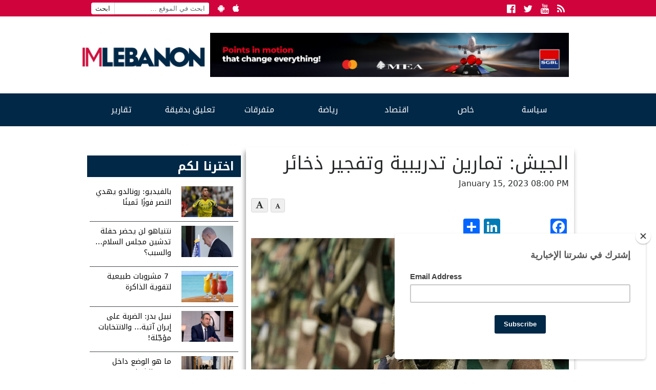

--- FILE ---
content_type: text/html; charset=UTF-8
request_url: https://www.imlebanon.org/2023/01/15/lebanese-army-488/
body_size: 11998
content:
<!doctype html>
<html lang="en-US">
  <head>
  <meta charset="utf-8">
  <meta http-equiv="x-ua-compatible" content="ie=edge">
  <meta name="viewport" content="width=device-width, initial-scale=1">
  <title>IMLebanon | الجيش: تمارين تدريبية وتفجير ذخائر</title>
	<style>img:is([sizes="auto" i], [sizes^="auto," i]) { contain-intrinsic-size: 3000px 1500px }</style>
	<meta property="og:url" content="https://www.imlebanon.org/2023/01/15/lebanese-army-488/"/>
<meta property="og:title" content="الجيش: تمارين تدريبية وتفجير ذخائر"/>
<meta property="og:site_name" content="IMLebanon"/>
<meta property="og:description" content="أعلنت قيادة الجيش – مديرية التوجيه، في بيان أنه “ستقوم وحدة من الجيش إعتباراً من تاريخ 16/1/2023 ولغاية 27/1/2023، بإجراء تمارين تدريبية في حقل رماية ثكنة داني "/>
<meta property="og:type" content="article"/>
<meta property="og:image" content="https://imcdn.org/uploads/2022/05/lebanese-army.jpg"/>
<meta property="og:image:secure_url" content="https://imcdn.org/uploads/2022/05/lebanese-army.jpg" />
<meta property="og:image:width" content="630" />
<meta property="og:image:height" content="375" />
<meta property="og:locale" content="ar_AR"/>

<!-- The SEO Framework by Sybre Waaijer -->
<meta name="description" content="أعلنت قيادة الجيش &ndash; مديرية التوجيه، في بيان أنه &ldquo;ستقوم وحدة من الجيش إعتباراً من تاريخ 16/1/2023 ولغاية 27/1/2023، بإجراء تمارين تدريبية في حقل رماية ثكنة داني&#8230;" />
<meta property="article:published_time" content="2023-01-15" />
<meta property="article:modified_time" content="2023-01-15" />
<meta name="twitter:card" content="summary_large_image" />
<meta name="twitter:title" content="IMLebanon | الجيش: تمارين تدريبية وتفجير ذخائر" />
<meta name="twitter:description" content="أعلنت قيادة الجيش &ndash; مديرية التوجيه، في بيان أنه &ldquo;ستقوم وحدة من الجيش إعتباراً من تاريخ 16/1/2023 ولغاية 27/1/2023، بإجراء تمارين تدريبية في حقل رماية ثكنة داني حرب- غوسطا،" />
<meta name="twitter:image" content="https://imcdn.org/uploads/2022/05/lebanese-army.jpg" />
<meta name="twitter:image:width" content="1000" />
<meta name="twitter:image:height" content="600" />
<link rel="canonical" href="https://www.imlebanon.org/2023/01/15/lebanese-army-488/" />
<script type="application/ld+json">{"@context":"https://schema.org","@type":"BreadcrumbList","itemListElement":[{"@type":"ListItem","position":1,"item":{"@id":"https://www.imlebanon.org/","name":"IMLebanon"}},{"@type":"ListItem","position":2,"item":{"@id":"https://www.imlebanon.org/category/securityandjudiciary/","name":"\u0623\u0645\u0646 \u0648\u0642\u0636\u0627\u0621"}},{"@type":"ListItem","position":3,"item":{"@id":"https://www.imlebanon.org/2023/01/15/lebanese-army-488/","name":"\u0627\u0644\u062c\u064a\u0634: \u062a\u0645\u0627\u0631\u064a\u0646 \u062a\u062f\u0631\u064a\u0628\u064a\u0629 \u0648\u062a\u0641\u062c\u064a\u0631 \u0630\u062e\u0627\u0626\u0631"}}]}</script>
<!-- / The SEO Framework by Sybre Waaijer | 2.32ms meta | 0.26ms boot -->

<link rel='dns-prefetch' href='//static.addtoany.com' />
<link rel='dns-prefetch' href='//fonts.googleapis.com' />
<link rel='dns-prefetch' href='//imcdn.org' />
<link rel='dns-prefetch' href='//www.imcdn.org' />
<link rel='dns-prefetch' href='//img.youtube.com' />
<link rel="alternate" type="application/rss+xml" title="IMLebanon &raquo; Feed" href="https://www.imlebanon.org/feed/" />
<link rel="alternate" type="application/rss+xml" title="IMLebanon &raquo; Comments Feed" href="https://www.imlebanon.org/comments/feed/" />
		
	<link rel='stylesheet' id='wp-block-library-css' href='https://www.imlebanon.org/wp-includes/css/dist/block-library/style.min.css?ver=6.8.2' type='text/css' media='all' />
<style id='classic-theme-styles-inline-css' type='text/css'>
/*! This file is auto-generated */
.wp-block-button__link{color:#fff;background-color:#32373c;border-radius:9999px;box-shadow:none;text-decoration:none;padding:calc(.667em + 2px) calc(1.333em + 2px);font-size:1.125em}.wp-block-file__button{background:#32373c;color:#fff;text-decoration:none}
</style>
<link rel='stylesheet' id='elasticpress-related-posts-block-css' href='https://www.imlebanon.org/wp-content/plugins/elasticpress/dist/css/related-posts-block-styles.min.css?ver=3.6.5' type='text/css' media='all' />
<style id='global-styles-inline-css' type='text/css'>
:root{--wp--preset--aspect-ratio--square: 1;--wp--preset--aspect-ratio--4-3: 4/3;--wp--preset--aspect-ratio--3-4: 3/4;--wp--preset--aspect-ratio--3-2: 3/2;--wp--preset--aspect-ratio--2-3: 2/3;--wp--preset--aspect-ratio--16-9: 16/9;--wp--preset--aspect-ratio--9-16: 9/16;--wp--preset--color--black: #000000;--wp--preset--color--cyan-bluish-gray: #abb8c3;--wp--preset--color--white: #ffffff;--wp--preset--color--pale-pink: #f78da7;--wp--preset--color--vivid-red: #cf2e2e;--wp--preset--color--luminous-vivid-orange: #ff6900;--wp--preset--color--luminous-vivid-amber: #fcb900;--wp--preset--color--light-green-cyan: #7bdcb5;--wp--preset--color--vivid-green-cyan: #00d084;--wp--preset--color--pale-cyan-blue: #8ed1fc;--wp--preset--color--vivid-cyan-blue: #0693e3;--wp--preset--color--vivid-purple: #9b51e0;--wp--preset--gradient--vivid-cyan-blue-to-vivid-purple: linear-gradient(135deg,rgba(6,147,227,1) 0%,rgb(155,81,224) 100%);--wp--preset--gradient--light-green-cyan-to-vivid-green-cyan: linear-gradient(135deg,rgb(122,220,180) 0%,rgb(0,208,130) 100%);--wp--preset--gradient--luminous-vivid-amber-to-luminous-vivid-orange: linear-gradient(135deg,rgba(252,185,0,1) 0%,rgba(255,105,0,1) 100%);--wp--preset--gradient--luminous-vivid-orange-to-vivid-red: linear-gradient(135deg,rgba(255,105,0,1) 0%,rgb(207,46,46) 100%);--wp--preset--gradient--very-light-gray-to-cyan-bluish-gray: linear-gradient(135deg,rgb(238,238,238) 0%,rgb(169,184,195) 100%);--wp--preset--gradient--cool-to-warm-spectrum: linear-gradient(135deg,rgb(74,234,220) 0%,rgb(151,120,209) 20%,rgb(207,42,186) 40%,rgb(238,44,130) 60%,rgb(251,105,98) 80%,rgb(254,248,76) 100%);--wp--preset--gradient--blush-light-purple: linear-gradient(135deg,rgb(255,206,236) 0%,rgb(152,150,240) 100%);--wp--preset--gradient--blush-bordeaux: linear-gradient(135deg,rgb(254,205,165) 0%,rgb(254,45,45) 50%,rgb(107,0,62) 100%);--wp--preset--gradient--luminous-dusk: linear-gradient(135deg,rgb(255,203,112) 0%,rgb(199,81,192) 50%,rgb(65,88,208) 100%);--wp--preset--gradient--pale-ocean: linear-gradient(135deg,rgb(255,245,203) 0%,rgb(182,227,212) 50%,rgb(51,167,181) 100%);--wp--preset--gradient--electric-grass: linear-gradient(135deg,rgb(202,248,128) 0%,rgb(113,206,126) 100%);--wp--preset--gradient--midnight: linear-gradient(135deg,rgb(2,3,129) 0%,rgb(40,116,252) 100%);--wp--preset--font-size--small: 13px;--wp--preset--font-size--medium: 20px;--wp--preset--font-size--large: 36px;--wp--preset--font-size--x-large: 42px;--wp--preset--spacing--20: 0.44rem;--wp--preset--spacing--30: 0.67rem;--wp--preset--spacing--40: 1rem;--wp--preset--spacing--50: 1.5rem;--wp--preset--spacing--60: 2.25rem;--wp--preset--spacing--70: 3.38rem;--wp--preset--spacing--80: 5.06rem;--wp--preset--shadow--natural: 6px 6px 9px rgba(0, 0, 0, 0.2);--wp--preset--shadow--deep: 12px 12px 50px rgba(0, 0, 0, 0.4);--wp--preset--shadow--sharp: 6px 6px 0px rgba(0, 0, 0, 0.2);--wp--preset--shadow--outlined: 6px 6px 0px -3px rgba(255, 255, 255, 1), 6px 6px rgba(0, 0, 0, 1);--wp--preset--shadow--crisp: 6px 6px 0px rgba(0, 0, 0, 1);}:where(.is-layout-flex){gap: 0.5em;}:where(.is-layout-grid){gap: 0.5em;}body .is-layout-flex{display: flex;}.is-layout-flex{flex-wrap: wrap;align-items: center;}.is-layout-flex > :is(*, div){margin: 0;}body .is-layout-grid{display: grid;}.is-layout-grid > :is(*, div){margin: 0;}:where(.wp-block-columns.is-layout-flex){gap: 2em;}:where(.wp-block-columns.is-layout-grid){gap: 2em;}:where(.wp-block-post-template.is-layout-flex){gap: 1.25em;}:where(.wp-block-post-template.is-layout-grid){gap: 1.25em;}.has-black-color{color: var(--wp--preset--color--black) !important;}.has-cyan-bluish-gray-color{color: var(--wp--preset--color--cyan-bluish-gray) !important;}.has-white-color{color: var(--wp--preset--color--white) !important;}.has-pale-pink-color{color: var(--wp--preset--color--pale-pink) !important;}.has-vivid-red-color{color: var(--wp--preset--color--vivid-red) !important;}.has-luminous-vivid-orange-color{color: var(--wp--preset--color--luminous-vivid-orange) !important;}.has-luminous-vivid-amber-color{color: var(--wp--preset--color--luminous-vivid-amber) !important;}.has-light-green-cyan-color{color: var(--wp--preset--color--light-green-cyan) !important;}.has-vivid-green-cyan-color{color: var(--wp--preset--color--vivid-green-cyan) !important;}.has-pale-cyan-blue-color{color: var(--wp--preset--color--pale-cyan-blue) !important;}.has-vivid-cyan-blue-color{color: var(--wp--preset--color--vivid-cyan-blue) !important;}.has-vivid-purple-color{color: var(--wp--preset--color--vivid-purple) !important;}.has-black-background-color{background-color: var(--wp--preset--color--black) !important;}.has-cyan-bluish-gray-background-color{background-color: var(--wp--preset--color--cyan-bluish-gray) !important;}.has-white-background-color{background-color: var(--wp--preset--color--white) !important;}.has-pale-pink-background-color{background-color: var(--wp--preset--color--pale-pink) !important;}.has-vivid-red-background-color{background-color: var(--wp--preset--color--vivid-red) !important;}.has-luminous-vivid-orange-background-color{background-color: var(--wp--preset--color--luminous-vivid-orange) !important;}.has-luminous-vivid-amber-background-color{background-color: var(--wp--preset--color--luminous-vivid-amber) !important;}.has-light-green-cyan-background-color{background-color: var(--wp--preset--color--light-green-cyan) !important;}.has-vivid-green-cyan-background-color{background-color: var(--wp--preset--color--vivid-green-cyan) !important;}.has-pale-cyan-blue-background-color{background-color: var(--wp--preset--color--pale-cyan-blue) !important;}.has-vivid-cyan-blue-background-color{background-color: var(--wp--preset--color--vivid-cyan-blue) !important;}.has-vivid-purple-background-color{background-color: var(--wp--preset--color--vivid-purple) !important;}.has-black-border-color{border-color: var(--wp--preset--color--black) !important;}.has-cyan-bluish-gray-border-color{border-color: var(--wp--preset--color--cyan-bluish-gray) !important;}.has-white-border-color{border-color: var(--wp--preset--color--white) !important;}.has-pale-pink-border-color{border-color: var(--wp--preset--color--pale-pink) !important;}.has-vivid-red-border-color{border-color: var(--wp--preset--color--vivid-red) !important;}.has-luminous-vivid-orange-border-color{border-color: var(--wp--preset--color--luminous-vivid-orange) !important;}.has-luminous-vivid-amber-border-color{border-color: var(--wp--preset--color--luminous-vivid-amber) !important;}.has-light-green-cyan-border-color{border-color: var(--wp--preset--color--light-green-cyan) !important;}.has-vivid-green-cyan-border-color{border-color: var(--wp--preset--color--vivid-green-cyan) !important;}.has-pale-cyan-blue-border-color{border-color: var(--wp--preset--color--pale-cyan-blue) !important;}.has-vivid-cyan-blue-border-color{border-color: var(--wp--preset--color--vivid-cyan-blue) !important;}.has-vivid-purple-border-color{border-color: var(--wp--preset--color--vivid-purple) !important;}.has-vivid-cyan-blue-to-vivid-purple-gradient-background{background: var(--wp--preset--gradient--vivid-cyan-blue-to-vivid-purple) !important;}.has-light-green-cyan-to-vivid-green-cyan-gradient-background{background: var(--wp--preset--gradient--light-green-cyan-to-vivid-green-cyan) !important;}.has-luminous-vivid-amber-to-luminous-vivid-orange-gradient-background{background: var(--wp--preset--gradient--luminous-vivid-amber-to-luminous-vivid-orange) !important;}.has-luminous-vivid-orange-to-vivid-red-gradient-background{background: var(--wp--preset--gradient--luminous-vivid-orange-to-vivid-red) !important;}.has-very-light-gray-to-cyan-bluish-gray-gradient-background{background: var(--wp--preset--gradient--very-light-gray-to-cyan-bluish-gray) !important;}.has-cool-to-warm-spectrum-gradient-background{background: var(--wp--preset--gradient--cool-to-warm-spectrum) !important;}.has-blush-light-purple-gradient-background{background: var(--wp--preset--gradient--blush-light-purple) !important;}.has-blush-bordeaux-gradient-background{background: var(--wp--preset--gradient--blush-bordeaux) !important;}.has-luminous-dusk-gradient-background{background: var(--wp--preset--gradient--luminous-dusk) !important;}.has-pale-ocean-gradient-background{background: var(--wp--preset--gradient--pale-ocean) !important;}.has-electric-grass-gradient-background{background: var(--wp--preset--gradient--electric-grass) !important;}.has-midnight-gradient-background{background: var(--wp--preset--gradient--midnight) !important;}.has-small-font-size{font-size: var(--wp--preset--font-size--small) !important;}.has-medium-font-size{font-size: var(--wp--preset--font-size--medium) !important;}.has-large-font-size{font-size: var(--wp--preset--font-size--large) !important;}.has-x-large-font-size{font-size: var(--wp--preset--font-size--x-large) !important;}
:where(.wp-block-post-template.is-layout-flex){gap: 1.25em;}:where(.wp-block-post-template.is-layout-grid){gap: 1.25em;}
:where(.wp-block-columns.is-layout-flex){gap: 2em;}:where(.wp-block-columns.is-layout-grid){gap: 2em;}
:root :where(.wp-block-pullquote){font-size: 1.5em;line-height: 1.6;}
</style>
<link crossorigin="anonymous" rel='stylesheet' id='imlebanon-fonts-css' href='//fonts.googleapis.com/css?family=Droid+Arabic+Kufi%3A400%2C700%2C400italic%7CDroid+Arabic+Naskh%3A400%2C700%2C400italic&#038;subset=latin%2Clatin-ext%2Carabic' type='text/css' media='all' />
<link rel='stylesheet' id='addtoany-css' href='https://www.imlebanon.org/wp-content/plugins/add-to-any/addtoany.min.css?ver=1.16' type='text/css' media='all' />
<link rel='stylesheet' id='sage/css-css' href='https://www.imlebanon.org/wp-content/themes/imlebanon/dist/styles/main-1be89cbe76.css?ver=2.0.0' type='text/css' media='all' />
<link rel='stylesheet' id='wp-paginate-css' href='https://www.imlebanon.org/wp-content/plugins/wp-paginate/css/wp-paginate.css?ver=2.1.8' type='text/css' media='screen' />
<script type="text/javascript" src="https://www.imlebanon.org/wp-includes/js/jquery/jquery.min.js?ver=3.7.1" id="jquery-core-js"></script>
<script type="text/javascript" src="https://www.imlebanon.org/wp-includes/js/jquery/jquery-migrate.min.js?ver=3.4.1" id="jquery-migrate-js"></script>
<script type="text/javascript" id="addtoany-core-js-before">
/* <![CDATA[ */
window.a2a_config=window.a2a_config||{};a2a_config.callbacks=[];a2a_config.overlays=[];a2a_config.templates={};
a2a_config.onclick=1;
/* ]]> */
</script>
<script type="text/javascript" async src="https://static.addtoany.com/menu/page.js" id="addtoany-core-js"></script>
<script type="text/javascript" async src="https://www.imlebanon.org/wp-content/plugins/add-to-any/addtoany.min.js?ver=1.1" id="addtoany-jquery-js"></script>
<link rel="https://api.w.org/" href="https://www.imlebanon.org/wp-json/" /><link rel="alternate" title="JSON" type="application/json" href="https://www.imlebanon.org/wp-json/wp/v2/posts/1587028" /><link rel="EditURI" type="application/rsd+xml" title="RSD" href="https://www.imlebanon.org/xmlrpc.php?rsd" />
<link rel="alternate" title="oEmbed (JSON)" type="application/json+oembed" href="https://www.imlebanon.org/wp-json/oembed/1.0/embed?url=https%3A%2F%2Fwww.imlebanon.org%2F2023%2F01%2F15%2Flebanese-army-488%2F" />
<link rel="alternate" title="oEmbed (XML)" type="text/xml+oembed" href="https://www.imlebanon.org/wp-json/oembed/1.0/embed?url=https%3A%2F%2Fwww.imlebanon.org%2F2023%2F01%2F15%2Flebanese-army-488%2F&#038;format=xml" />

<!-- begin LH Instant Articles meta output -->
<meta property="fb:pages" content="443650025771235" />
<!-- end LH Instant Articles meta output -->
<!-- Markup (JSON-LD) structured in schema.org ver.4.8.1 START -->
<!-- Markup (JSON-LD) structured in schema.org END -->
    <meta name="apple-itunes-app" content="app-id=952657839">
    <meta name="google-play-app" content="app-id=com.imlebanon.news">


    <script>
      (function(i,s,o,g,r,a,m){i['GoogleAnalyticsObject']=r;i[r]=i[r]||function(){
      (i[r].q=i[r].q||[]).push(arguments)},i[r].l=1*new Date();a=s.createElement(o),
      m=s.getElementsByTagName(o)[0];a.async=1;a.src=g;m.parentNode.insertBefore(a,m)
      })(window,document,'script','//www.google-analytics.com/analytics.js','ga');

      ga('create', 'UA-48957467-1', 'auto');
      ga('send', 'pageview');
    </script>

    <meta property="fb:app_id" content="278119222347012" />
<!-- <script async src="//pagead2.googlesyndication.com/pagead/js/adsbygoogle.js"></script> -->
<!-- <script>
     (adsbygoogle = window.adsbygoogle || []).push({
          google_ad_client: "ca-pub-2418822144308280",
          enable_page_level_ads: true
     });
</script> -->

<!-- Begin NARRATIIVE CODE -->
<script type="text/javascript">
   (function(t,r,a,c,k,n,o,w){t['em_ns']=k;w=1*new Date();t[k]=t[k]||function(){
     (t[k].q=t[k].q||[]).push(arguments)},t[k].t=w;n=r.createElement(a);n.async=1;
     n.src=c+'/tag'+(t.addEventListener&&'.'||'_.')+'js?'+parseInt(w/1e9, 10);
     o=r.getElementsByTagName(a)[0];o.parentNode.insertBefore(n,o)
   })(window,document,'script','https://t.effectivemeasure.net','_em');
</script>

<!-- END NARRATIIVE CODE -->

<link rel="amphtml" href="https://www.imlebanon.org/2023/01/15/lebanese-army-488/amp/"><link rel="icon" href="https://imcdn.org/uploads/2017/09/IM_logo_square-150x150.png" sizes="32x32" />
<link rel="icon" href="https://imcdn.org/uploads/2017/09/IM_logo_square-300x300.png" sizes="192x192" />
<link rel="apple-touch-icon" href="https://imcdn.org/uploads/2017/09/IM_logo_square-300x300.png" />
<meta name="msapplication-TileImage" content="https://imcdn.org/uploads/2017/09/IM_logo_square-300x300.png" />
		<style type="text/css" id="wp-custom-css">
			.nav-container .google-auto-placed { display: none; }

.body > .container {overflow: hidden;}

.widget.widget_imlistings_widget .main-article time, .widget.widget_imlistings_widget.newspaper .widget-content time, body .widget.widget_imlistings_widget .titles-container time { display: none; }

@media screen and (min-width: 400px) {
.row.under-slider .widget_block {
	display: none;	
 }
}

#custom_html-8 .twitter-timeline-rendered iframe{
	display: none !important;
}

#custom_html-8 a.twitter-timeline {
	display: none !important;
}

.widget.widget_imlistings_widget.first-featured.title-over-img > .main-article article a {width: 100%;}		</style>
		</head>
  <body class="wp-singular post-template-default single single-post postid-1587028 single-format-standard wp-theme-imlebanon lebanese-army-488 sidebar-primary">
    <!--[if IE]>
      <div class="alert alert-warning">
        You are using an <strong>outdated</strong> browser. Please <a href="http://browsehappy.com/">upgrade your browser</a> to improve your experience.      </div>
    <![endif]-->
    <header class="header">
  <div class="above-header col-xs-12">
      <div class="container">
        <ul class="float-left hidden-sm-down header-top-bar">
            <li><form role="search" method="get" class="search-form" action="https://www.imlebanon.org/">
				<label>
					<span class="screen-reader-text">Search for:</span>
					<input type="search" class="search-field" placeholder="ابحث في الموقع &hellip;" value="" name="s" />
				</label>
				<input type="submit" class="search-submit" value="ابحث" />
			</form></li>
            <li><a href="https://play.google.com/store/apps/details?id=com.imlebanon.news" target="_blank"><i class="fa fa-android"></i></a></li>
            <li><a href="https://itunes.apple.com/us/app/imlebanon/id952657839" target="_blank"><i class="fa fa-apple"></i></a></li>
            <li><!-- Newsletter subscribtion placeholder --></li>
        </ul>

        <ul class="socials float-right">
            <li><a href="https://www.facebook.com/imlebanon" target="_blank"><i class="fa fa-facebook-official"></i><span class="sr-only">Facebook</span></a></li>
            <li><a href="https://twitter.com/Imlebanonnews" target="_blank"><i class="fa fa-twitter"></i><span class="sr-only">Twitter</span></a></li>
            <li><a href="https://www.youtube.com/user/imlebanon" target="_blank"><i class="fa fa-youtube"></i><span class="sr-only">Youtube</span></a></li>
            <li><a href="" target="_blank"><i class="fa fa-rss"></i><span class="sr-only">RSS</span></a></li>
        </ul>
      </div>
  </div>
  <div class="container">
      <div class="row header-main-row">
        <a class="brand col-sm-12 col-lg-3 mt-2" href="https://www.imlebanon.org/">IMLebanon</a>
        <div class="header-ad col-sm-12 col-lg-9"><div id="custom_html-2" class="widget_text widget widget_custom_html"><div class="textwidget custom-html-widget"><a href="https://www.instagram.com/reel/DN8BtbQjS-n/?igsh=OXF5dDE3cnZxaHV2" target="_blank" rel="noopener sponsored" style="">
    <img src="https://imcdn.org/uploads/2025/08/SGBL-Points-Campaign_728x90.jpg" alt="SGBL Ad" width="728" height="90" style="max-width:100%; width:100%;height:auto;border:0; margin-top:10px;margin-bottom:10px;">
  </a></div></div><div id="custom_html-3" class="widget_text widget widget_custom_html"><div class="textwidget custom-html-widget"><script>
var eventMethod = window.addEventListener ? "addEventListener" : "attachEvent";
var eventer = window[eventMethod];
var messageEvent = eventMethod == "attachEvent" ? "onmessage" : "message";

// Listen to message from child window
eventer(messageEvent,function(e) {

var key = e.message ? "message" : "data";
 var data = e[key];

var eventName = data.message || 'ignore';

if (eventName == 'adContentAvailable') {
 console.log( 'ad data available: ', data );
 
 // replace content 
jQuery('div[data-container-ad-unit="'+ data.adUnit +'"]').html( data.content );
 }
 //run function//
},false);
</script>
<script async="async" src="https://www.googletagservices.com/tag/js/gpt.js"></script>
<script>
  var googletag = googletag || {};
  googletag.cmd = googletag.cmd || [];
</script>
<script>
  googletag.cmd.push(function() {
    googletag.defineSlot('/21805516893/AboveHeaderAd', [[728, 90], 'fluid', [320, 50]], 'div-gpt-ad-1554120739291-0').addService(googletag.pubads());
    googletag.defineSlot('/21805516893/UnderHeader', ['fluid', [320, 50], [728, 90]], 'div-gpt-ad-1554192486467-0').addService(googletag.pubads());
    googletag.defineSlot('/21805516893/IM-Takeover', ['fluid'], 'div-gpt-ad-1554192711783-0').addService(googletag.pubads());
    googletag.defineSlot('/21805516893/PageSidebar', [[300, 250], 'fluid'], 'div-gpt-ad-1554192838922-0').addService(googletag.pubads());
    googletag.defineSlot('/21805516893/1x1', [1, 1], 'div-gpt-ad-1558947321118-0').addService(googletag.pubads());
    googletag.defineSlot('/21805516893/MMPWW_300x100', [320, 100], 'div-gpt-ad-1641926822088-0').addService(googletag.pubads());
    googletag.pubads().enableSingleRequest();
    googletag.enableServices();
  });
</script>

<div id="div-gpt-ad-1554192711783-0" class="hidden-xs-up">
<script>
googletag.cmd.push(function() { googletag.display('div-gpt-ad-1554192711783-0'); });
</script>
</div></div></div><div id="custom_html-4" class="widget_text widget widget_custom_html"><div class="textwidget custom-html-widget"><div id="div-gpt-ad-1554120739291-0" style="font-size: 0; overflow: hidden;">
<script>
googletag.cmd.push(function() { googletag.display('div-gpt-ad-1554120739291-0'); });
</script>
</div>
<div data-container-ad-unit="/21805516893/AboveHeaderAd"></div></div></div></div>
      </div>
  </div>
    <div class="nav-container">
        <nav class="nav-primary container">
        <div class="menu-the-main-menu-container"><ul id="menu-the-main-menu" class="nav"><li id="menu-item-47" class="menu-item menu-item-type-taxonomy menu-item-object-category menu-item-has-children menu-item-47"><a href="https://www.imlebanon.org/category/%d8%b3%d9%8a%d8%a7%d8%b3%d8%a9/">سياسة</a>
<ul class="sub-menu">
	<li id="menu-item-50" class="menu-item menu-item-type-taxonomy menu-item-object-category menu-item-50"><a href="https://www.imlebanon.org/category/%d8%b3%d9%8a%d8%a7%d8%b3%d8%a9/%d9%84%d8%a8%d9%86%d8%a7%d9%86/">لبنان</a></li>
	<li id="menu-item-13545" class="menu-item menu-item-type-taxonomy menu-item-object-category menu-item-13545"><a href="https://www.imlebanon.org/category/%d8%b3%d9%8a%d8%a7%d8%b3%d8%a9/%d8%a3%d8%ae%d8%a8%d8%a7%d8%b1-%d8%af%d9%88%d9%84%d9%8a%d8%a9/">أخبار دولية</a></li>
	<li id="menu-item-13547" class="menu-item menu-item-type-taxonomy menu-item-object-category menu-item-13547"><a href="https://www.imlebanon.org/category/%d8%b3%d9%8a%d8%a7%d8%b3%d8%a9/%d9%85%d8%af%d9%86%d9%8a%d8%a7%d8%aa/">مدنيات</a></li>
	<li id="menu-item-49" class="menu-item menu-item-type-taxonomy menu-item-object-category menu-item-49"><a href="https://www.imlebanon.org/category/%d8%b3%d9%8a%d8%a7%d8%b3%d8%a9/%d8%a7%d9%84%d8%a5%d9%86%d8%aa%d8%b4%d8%a7%d8%b1/">الإنتشار</a></li>
	<li id="menu-item-20605" class="menu-item menu-item-type-taxonomy menu-item-object-category menu-item-20605"><a href="https://www.imlebanon.org/category/%d8%b3%d9%8a%d8%a7%d8%b3%d8%a9/ta7kikat/%d8%aa%d8%ad%d9%82%d9%8a%d9%82%d8%a7%d8%aa/">تحقيقات</a></li>
	<li id="menu-item-1185242" class="menu-item menu-item-type-taxonomy menu-item-object-category current-post-ancestor current-menu-parent current-post-parent menu-item-1185242"><a href="https://www.imlebanon.org/category/securityandjudiciary/">أمن وقضاء</a></li>
	<li id="menu-item-2726665" class="menu-item menu-item-type-taxonomy menu-item-object-category menu-item-2726665"><a href="https://www.imlebanon.org/category/%d8%a7%d9%84%d8%ad%d8%b1%d8%a8-%d8%a7%d9%84%d8%a7%d8%b3%d8%b1%d8%a7%d8%a6%d9%8a%d9%84%d9%8a%d8%a9-%d8%b6%d8%af-%d8%ad%d9%85%d8%a7%d8%b3/">الحرب الاسرائيلية ضد حماس</a></li>
</ul>
</li>
<li id="menu-item-13550" class="menu-item menu-item-type-taxonomy menu-item-object-category menu-item-has-children menu-item-13550"><a href="https://www.imlebanon.org/category/%d8%ae%d8%a7%d8%b5/">خاص</a>
<ul class="sub-menu">
	<li id="menu-item-13554" class="menu-item menu-item-type-taxonomy menu-item-object-category menu-item-13554"><a href="https://www.imlebanon.org/category/%d8%ae%d8%a7%d8%b5/%d9%85%d9%88%d9%82%d9%81%d9%86%d8%a7/">موقفنا</a></li>
	<li id="menu-item-13551" class="menu-item menu-item-type-taxonomy menu-item-object-category menu-item-13551"><a href="https://www.imlebanon.org/category/%d8%ae%d8%a7%d8%b5/%d8%ae%d8%a7%d8%b5-%d8%a7%d9%84%d9%85%d9%88%d9%82%d8%b9/">خاص الموقع</a></li>
	<li id="menu-item-13553" class="menu-item menu-item-type-taxonomy menu-item-object-category menu-item-13553"><a href="https://www.imlebanon.org/category/%d8%ae%d8%a7%d8%b5/%d9%85%d9%82%d8%a7%d8%a8%d9%84%d8%a7%d8%aa/">مقابلات</a></li>
	<li id="menu-item-292270" class="menu-item menu-item-type-taxonomy menu-item-object-category menu-item-292270"><a href="https://www.imlebanon.org/category/%d8%b3%d9%8a%d8%a7%d8%b3%d8%a9/ta7kikat/">&#8212; تحقيقات &#8211;</a></li>
	<li id="menu-item-451693" class="menu-item menu-item-type-taxonomy menu-item-object-category menu-item-451693"><a href="https://www.imlebanon.org/category/%d8%a8%d8%b1%d8%ac-%d8%a7%d9%84%d9%85%d8%b1%d8%a7%d9%82%d8%a8%d8%a9/">برج المراقبة</a></li>
</ul>
</li>
<li id="menu-item-451912" class="menu-item menu-item-type-taxonomy menu-item-object-category menu-item-451912"><a href="https://www.imlebanon.org/category/%d8%a7%d9%82%d8%aa%d8%b5%d8%a7%d8%af/">اقتصاد</a></li>
<li id="menu-item-13570" class="menu-item menu-item-type-taxonomy menu-item-object-category menu-item-13570"><a href="https://www.imlebanon.org/category/%d8%b1%d9%8a%d8%a7%d8%b6%d8%a9/">رياضة</a></li>
<li id="menu-item-16317" class="menu-item menu-item-type-taxonomy menu-item-object-category menu-item-has-children menu-item-16317"><a href="https://www.imlebanon.org/category/%d8%aa%d9%83%d9%86%d9%88%d9%84%d9%88%d8%ac%d9%8a%d8%a7-%d9%88%d9%85%d8%aa%d9%81%d8%b1%d9%82%d8%a7%d8%aa/">متفرقات</a>
<ul class="sub-menu">
	<li id="menu-item-16318" class="menu-item menu-item-type-taxonomy menu-item-object-category menu-item-16318"><a href="https://www.imlebanon.org/category/%d8%aa%d9%83%d9%86%d9%88%d9%84%d9%88%d8%ac%d9%8a%d8%a7-%d9%88%d9%85%d8%aa%d9%81%d8%b1%d9%82%d8%a7%d8%aa/%d8%aa%d9%83%d9%86%d9%88%d9%84%d9%88%d8%ac%d9%8a%d8%a7/">تكنولوجيا</a></li>
	<li id="menu-item-16319" class="menu-item menu-item-type-taxonomy menu-item-object-category menu-item-16319"><a href="https://www.imlebanon.org/category/%d8%aa%d9%83%d9%86%d9%88%d9%84%d9%88%d8%ac%d9%8a%d8%a7-%d9%88%d9%85%d8%aa%d9%81%d8%b1%d9%82%d8%a7%d8%aa/uncategorized/">متفرقات</a></li>
</ul>
</li>
<li id="menu-item-2761429" class="menu-item menu-item-type-taxonomy menu-item-object-category menu-item-2761429"><a href="https://www.imlebanon.org/category/news-bits/">تعليق بدقيقة</a></li>
<li id="menu-item-451691" class="menu-item menu-item-type-taxonomy menu-item-object-category menu-item-has-children menu-item-451691"><a href="https://www.imlebanon.org/category/%d8%aa%d9%82%d8%a7%d8%b1%d9%8a%d8%b1/">تقارير</a>
<ul class="sub-menu">
	<li id="menu-item-451692" class="menu-item menu-item-type-taxonomy menu-item-object-category menu-item-451692"><a href="https://www.imlebanon.org/category/%d8%b3%d9%8a%d8%a7%d8%b3%d8%a9/ta7kikat/">&#8212; تحقيقات &#8211;</a></li>
</ul>
</li>
</ul></div>      </nav>
    </div>
</header>

<div class="container">
    <div class="row">
        <div class="col">
                    </div>
    </div>
</div>
    <div class="wrap container" role="document">
      <div class="content row">
        <main class="main">
            <article class="post-1587028 post type-post status-publish format-standard has-post-thumbnail hentry category-securityandjudiciary lh_instant_articles-syndicate-yes source-nna-leb-gov-lb-1" itemscope itemtype="http://schema.org/NewsArticle">
    <meta itemscope itemprop="mainEntityOfPage"  itemType="https://schema.org/WebPage" itemid="https://www.imlebanon.org/2023/01/15/lebanese-army-488/"/>
    <header>
      <h1 class="entry-title" itemprop="headline">الجيش: تمارين تدريبية وتفجير ذخائر</h1>
      <time class="updated" itemprop="datePublished" content="2023-01-15T18:00:18+00:00" datetime="2023-01-15T18:00:18+00:00">January 15, 2023 08:00 PM</time>
<time class="modified hidden-xs-up" datetime="2023-01-15T18:00:18+00:00" itemprop="dateModified" content="2023-01-15T18:00:18+00:00"></time>


            <div class="hidden-xs-up" itemprop="publisher" itemscope itemtype="https://schema.org/Organization">
              <meta itemprop="name" content="National News Agency - NNA | الوكالة الوطنية للإعلام ||">
              
                <div itemprop="logo" itemscope itemtype="https://schema.org/ImageObject"><meta itemprop="url" content="https://www.imlebanon.org/wp-content/themes/imlebanon/dist/images/IMLogo.png">
                    <meta itemprop="width" content="600">
                    <meta itemprop="height" content="60">
                </div>
            </div>
            <span class="hidden-xs-up" itemprop="author" itemscope itemtype="https://schema.org/Person">
                <span itemprop="name">وكالات</span>
            </span>
                <figure itemprop="image" itemscope itemtype="https://schema.org/ImageObject">
                    <meta itemprop="url" content="https://imcdn.org/uploads/2022/05/lebanese-army.jpg">
                    <meta itemprop="width" content="1000">
                    <meta itemprop="height" content="600">
                    </figure>
                          <div class="fontResizer">
        <span class="btn btn-sm" id="decFont"><i class="fa fa-font"></i></span>	
        <span class="btn btn-sm" id="incFont"><i class="fa fa-font"></i></span>	
    </div>     
      </header>
    <div class="a2a_kit a2a_kit_size_32 addtoany_list"><a class="a2a_button_facebook" href="https://www.addtoany.com/add_to/facebook?linkurl=https%3A%2F%2Fwww.imlebanon.org%2F2023%2F01%2F15%2Flebanese-army-488%2F&amp;linkname=IMLebanon%20%7C%20%D8%A7%D9%84%D8%AC%D9%8A%D8%B4%3A%20%D8%AA%D9%85%D8%A7%D8%B1%D9%8A%D9%86%20%D8%AA%D8%AF%D8%B1%D9%8A%D8%A8%D9%8A%D8%A9%20%D9%88%D8%AA%D9%81%D8%AC%D9%8A%D8%B1%20%D8%B0%D8%AE%D8%A7%D8%A6%D8%B1" title="Facebook" rel="nofollow noopener" target="_blank"></a><a class="a2a_button_whatsapp" href="https://www.addtoany.com/add_to/whatsapp?linkurl=https%3A%2F%2Fwww.imlebanon.org%2F2023%2F01%2F15%2Flebanese-army-488%2F&amp;linkname=IMLebanon%20%7C%20%D8%A7%D9%84%D8%AC%D9%8A%D8%B4%3A%20%D8%AA%D9%85%D8%A7%D8%B1%D9%8A%D9%86%20%D8%AA%D8%AF%D8%B1%D9%8A%D8%A8%D9%8A%D8%A9%20%D9%88%D8%AA%D9%81%D8%AC%D9%8A%D8%B1%20%D8%B0%D8%AE%D8%A7%D8%A6%D8%B1" title="WhatsApp" rel="nofollow noopener" target="_blank"></a><a class="a2a_button_facebook_like addtoany_special_service" data-href="https://www.imlebanon.org/2023/01/15/lebanese-army-488/"></a><a class="a2a_button_linkedin" href="https://www.addtoany.com/add_to/linkedin?linkurl=https%3A%2F%2Fwww.imlebanon.org%2F2023%2F01%2F15%2Flebanese-army-488%2F&amp;linkname=IMLebanon%20%7C%20%D8%A7%D9%84%D8%AC%D9%8A%D8%B4%3A%20%D8%AA%D9%85%D8%A7%D8%B1%D9%8A%D9%86%20%D8%AA%D8%AF%D8%B1%D9%8A%D8%A8%D9%8A%D8%A9%20%D9%88%D8%AA%D9%81%D8%AC%D9%8A%D8%B1%20%D8%B0%D8%AE%D8%A7%D8%A6%D8%B1" title="LinkedIn" rel="nofollow noopener" target="_blank"></a><a class="a2a_dd addtoany_share_save addtoany_share" href="https://www.addtoany.com/share"></a></div>        <figure class="main-figure">
        <img width="1000" height="600" src="https://imcdn.org/uploads/2022/05/lebanese-army.jpg" class="attachment-full size-full wp-post-image" alt="" decoding="async" fetchpriority="high" />    </figure>
        <div class="entry-content" itemprop="articleBody">
      <p>أعلنت قيادة الجيش – مديرية التوجيه، في بيان أنه “ستقوم وحدة من الجيش إعتباراً من تاريخ 16/1/2023 ولغاية 27/1/2023، بإجراء تمارين تدريبية في حقل رماية ثكنة داني حرب- غوسطا، تتخللها رمايات بالذخيرة الحية&#8221;.</p>
<div class="addtoany_share_save_container addtoany_content addtoany_content_bottom"><div class="a2a_kit a2a_kit_size_32 addtoany_list" data-a2a-url="https://www.imlebanon.org/2023/01/15/lebanese-army-488/" data-a2a-title="الجيش: تمارين تدريبية وتفجير ذخائر"><a class="a2a_button_facebook" href="https://www.addtoany.com/add_to/facebook?linkurl=https%3A%2F%2Fwww.imlebanon.org%2F2023%2F01%2F15%2Flebanese-army-488%2F&amp;linkname=%D8%A7%D9%84%D8%AC%D9%8A%D8%B4%3A%20%D8%AA%D9%85%D8%A7%D8%B1%D9%8A%D9%86%20%D8%AA%D8%AF%D8%B1%D9%8A%D8%A8%D9%8A%D8%A9%20%D9%88%D8%AA%D9%81%D8%AC%D9%8A%D8%B1%20%D8%B0%D8%AE%D8%A7%D8%A6%D8%B1" title="Facebook" rel="nofollow noopener" target="_blank"></a><a class="a2a_button_whatsapp" href="https://www.addtoany.com/add_to/whatsapp?linkurl=https%3A%2F%2Fwww.imlebanon.org%2F2023%2F01%2F15%2Flebanese-army-488%2F&amp;linkname=%D8%A7%D9%84%D8%AC%D9%8A%D8%B4%3A%20%D8%AA%D9%85%D8%A7%D8%B1%D9%8A%D9%86%20%D8%AA%D8%AF%D8%B1%D9%8A%D8%A8%D9%8A%D8%A9%20%D9%88%D8%AA%D9%81%D8%AC%D9%8A%D8%B1%20%D8%B0%D8%AE%D8%A7%D8%A6%D8%B1" title="WhatsApp" rel="nofollow noopener" target="_blank"></a><a class="a2a_button_facebook_like addtoany_special_service" data-href="https://www.imlebanon.org/2023/01/15/lebanese-army-488/"></a><a class="a2a_button_linkedin" href="https://www.addtoany.com/add_to/linkedin?linkurl=https%3A%2F%2Fwww.imlebanon.org%2F2023%2F01%2F15%2Flebanese-army-488%2F&amp;linkname=%D8%A7%D9%84%D8%AC%D9%8A%D8%B4%3A%20%D8%AA%D9%85%D8%A7%D8%B1%D9%8A%D9%86%20%D8%AA%D8%AF%D8%B1%D9%8A%D8%A8%D9%8A%D8%A9%20%D9%88%D8%AA%D9%81%D8%AC%D9%8A%D8%B1%20%D8%B0%D8%AE%D8%A7%D8%A6%D8%B1" title="LinkedIn" rel="nofollow noopener" target="_blank"></a><a class="a2a_dd addtoany_share_save addtoany_share" href="https://www.addtoany.com/share"></a></div></div>    </div>
    <footer>
      
<ul class="post-metas-foot">
        <li><strong>المصدر:</strong> <a href="https://www.imlebanon.org/source/nna-leb-gov-lb-1/">National News Agency - NNA | الوكالة الوطنية للإعلام ||</a></li>
        <li><strong>القسم:</strong> <a href="https://www.imlebanon.org/category/securityandjudiciary/">أمن وقضاء</a></li>
    </ul>
January 15, 2023 08:00 PM          </footer>
      </article>
        </main><!-- /.main -->
                  <aside class="sidebar">
                                <div id="custom_html-11" class="widget_text widget widget_custom_html"><div class="textwidget custom-html-widget"><div data-container-ad-unit="/21805516893/PageSidebar" class="text-center"></div>

<div id="div-gpt-ad-1554192838922-0" style="font-size: 0;">
<script>
googletag.cmd.push(function() { googletag.display('div-gpt-ad-1554192838922-0'); });
</script>
</div></div></div>        <div id="imlistings_widget-19" class="scroll grid widget widget_imlistings_widget"><h4 class="widget-title">اخترنا لكم </h4><div class="widget-grid-container"><ul class=row><li class="col-sm-12 col-md-12">
            <article class="main-article">
                <a href="https://www.imlebanon.org/2026/01/22/ronaldo-nasr-5/" title="بالفيديو: رونالدو يهدي النصر فوزًا ثمينًا">
                    <div class="img-holder">
                    
                <figure itemprop="image" itemscope itemtype="https://schema.org/ImageObject">
                    <meta itemprop="url" content="https://imcdn.org/uploads/2024/09/ronaldo.jpg">
                    <meta itemprop="width" content="297">
                    <meta itemprop="height" content="178">
                    <img height="178" width="297" loading="lazy" decoding="async" src="https://imcdn.org/uploads/2024/09/ronaldo.jpg" alt="بالفيديو: رونالدو يهدي النصر فوزًا ثمينًا" /></figure>
                
                    </div>
                    <div class="content">
                     <h2 class="entry-title" itemprop="headline">بالفيديو: رونالدو يهدي النصر فوزًا ثمينًا</h2>
                    <time class="published" datetime="2026-01-21T22:23:57+00:00" itemprop="datePublished" content="2026-01-21T22:23:57+00:00">January 22, 00:23</time><time class="modified" datetime="2026-01-21T22:23:57+00:00" itemprop="dateModified" content="2026-01-21T22:23:57+00:00">January 22, 00:23</time>
                    </div>
                </a>
            </article>
                   </li><li class="col-sm-12 col-md-12">
            <article class="main-article">
                <a href="https://www.imlebanon.org/2026/01/22/netanyahu-365/" title="نتنياهو لن يحضر حفلة تدشين مجلس السلام&#8230; والسبب؟">
                    <div class="img-holder">
                    
                <figure itemprop="image" itemscope itemtype="https://schema.org/ImageObject">
                    <meta itemprop="url" content="https://imcdn.org/uploads/2024/09/netanyahu.jpg">
                    <meta itemprop="width" content="297">
                    <meta itemprop="height" content="178">
                    <img height="178" width="297" loading="lazy" decoding="async" src="https://imcdn.org/uploads/2024/09/netanyahu.jpg" alt="نتنياهو لن يحضر حفلة تدشين مجلس السلام&#8230; والسبب؟" /></figure>
                
                    </div>
                    <div class="content">
                     <h2 class="entry-title" itemprop="headline">نتنياهو لن يحضر حفلة تدشين مجلس السلام&#8230; والسبب؟</h2>
                    <time class="published" datetime="2026-01-21T22:08:14+00:00" itemprop="datePublished" content="2026-01-21T22:08:14+00:00">January 22, 00:08</time><time class="modified" datetime="2026-01-21T22:08:14+00:00" itemprop="dateModified" content="2026-01-21T22:08:14+00:00">January 22, 00:08</time>
                    </div>
                </a>
            </article>
                   </li><li class="col-sm-12 col-md-12">
            <article class="main-article">
                <a href="https://www.imlebanon.org/2026/01/21/drinks-memory/" title=" 7 مشروبات طبيعية لتقوية الذاكرة ">
                    <div class="img-holder">
                    
                <figure itemprop="image" itemscope itemtype="https://schema.org/ImageObject">
                    <meta itemprop="url" content="https://imcdn.org/uploads/2023/07/drink-beach.jpg">
                    <meta itemprop="width" content="297">
                    <meta itemprop="height" content="178">
                    <img height="178" width="297" loading="lazy" decoding="async" src="https://imcdn.org/uploads/2023/07/drink-beach.jpg" alt=" 7 مشروبات طبيعية لتقوية الذاكرة " /></figure>
                
                    </div>
                    <div class="content">
                     <h2 class="entry-title" itemprop="headline"> 7 مشروبات طبيعية لتقوية الذاكرة </h2>
                    <time class="published" datetime="2026-01-21T21:50:01+00:00" itemprop="datePublished" content="2026-01-21T21:50:01+00:00">January 21, 23:50</time><time class="modified" datetime="2026-01-21T21:50:01+00:00" itemprop="dateModified" content="2026-01-21T21:50:01+00:00">January 21, 23:50</time>
                    </div>
                </a>
            </article>
                   </li><li class="col-sm-12 col-md-12">
            <article class="main-article">
                <a href="https://www.imlebanon.org/2026/01/21/nabil-bader-8/" title="نبيل بدر: الضربة على إيران آتية… والانتخابات مؤجّلة!">
                    <div class="img-holder">
                    
                <figure itemprop="image" itemscope itemtype="https://schema.org/ImageObject">
                    <meta itemprop="url" content="https://imcdn.org/uploads/2026/01/nabil-bader.jpg">
                    <meta itemprop="width" content="297">
                    <meta itemprop="height" content="178">
                    <img height="178" width="297" loading="lazy" decoding="async" src="https://imcdn.org/uploads/2026/01/nabil-bader.jpg" alt="نبيل بدر: الضربة على إيران آتية… والانتخابات مؤجّلة!" /></figure>
                
                    </div>
                    <div class="content">
                     <h2 class="entry-title" itemprop="headline">نبيل بدر: الضربة على إيران آتية… والانتخابات مؤجّلة!</h2>
                    <time class="published" datetime="2026-01-21T21:33:48+00:00" itemprop="datePublished" content="2026-01-21T21:33:48+00:00">January 21, 23:33</time><time class="modified" datetime="2026-01-21T21:33:48+00:00" itemprop="dateModified" content="2026-01-21T21:33:48+00:00">January 21, 23:33</time>
                    </div>
                </a>
            </article>
                   </li><li class="col-sm-12 col-md-12">
            <article class="main-article">
                <a href="https://www.imlebanon.org/2026/01/21/alshaddadi-prison/" title="ما هو الوضع داخل سجن الشدادي في الحسكة؟">
                    <div class="img-holder">
                    
                <figure itemprop="image" itemscope itemtype="https://schema.org/ImageObject">
                    <meta itemprop="url" content="https://imcdn.org/uploads/2026/01/AlShaddadi-prison.jpg">
                    <meta itemprop="width" content="297">
                    <meta itemprop="height" content="178">
                    <img height="178" width="297" loading="lazy" decoding="async" src="https://imcdn.org/uploads/2026/01/AlShaddadi-prison.jpg" alt="ما هو الوضع داخل سجن الشدادي في الحسكة؟" /></figure>
                
                    </div>
                    <div class="content">
                     <h2 class="entry-title" itemprop="headline">ما هو الوضع داخل سجن الشدادي في الحسكة؟</h2>
                    <time class="published" datetime="2026-01-21T21:12:38+00:00" itemprop="datePublished" content="2026-01-21T21:12:38+00:00">January 21, 23:12</time><time class="modified" datetime="2026-01-21T21:12:38+00:00" itemprop="dateModified" content="2026-01-21T21:12:38+00:00">January 21, 23:12</time>
                    </div>
                </a>
            </article>
                   </li><li class="col-sm-12 col-md-12">
            <article class="main-article">
                <a href="https://www.imlebanon.org/2026/01/21/sagesse-antranik3/" title="فوز الحكمة على أنترانيك">
                    <div class="img-holder">
                    
                <figure itemprop="image" itemscope itemtype="https://schema.org/ImageObject">
                    <meta itemprop="url" content="https://imcdn.org/uploads/2022/05/basketball.jpg">
                    <meta itemprop="width" content="297">
                    <meta itemprop="height" content="178">
                    <img height="178" width="297" loading="lazy" decoding="async" src="https://imcdn.org/uploads/2022/05/basketball.jpg" alt="فوز الحكمة على أنترانيك" /></figure>
                
                    </div>
                    <div class="content">
                     <h2 class="entry-title" itemprop="headline">فوز الحكمة على أنترانيك</h2>
                    <time class="published" datetime="2026-01-21T20:52:15+00:00" itemprop="datePublished" content="2026-01-21T20:52:15+00:00">January 21, 22:52</time><time class="modified" datetime="2026-01-21T21:14:08+00:00" itemprop="dateModified" content="2026-01-21T21:14:08+00:00">January 21, 23:14</time>
                    </div>
                </a>
            </article>
                   </li><li class="col-sm-12 col-md-12">
            <article class="main-article">
                <a href="https://www.imlebanon.org/2026/01/21/putin34-6/" title="بوتين يكذّب ترامب: ندرس الدعوة للانضمام إلى مجلس السلام">
                    <div class="img-holder">
                    
                <figure itemprop="image" itemscope itemtype="https://schema.org/ImageObject">
                    <meta itemprop="url" content="https://imcdn.org/uploads/2025/02/putin.jpg">
                    <meta itemprop="width" content="297">
                    <meta itemprop="height" content="178">
                    <img height="178" width="297" loading="lazy" decoding="async" src="https://imcdn.org/uploads/2025/02/putin.jpg" alt="بوتين يكذّب ترامب: ندرس الدعوة للانضمام إلى مجلس السلام" /></figure>
                
                    </div>
                    <div class="content">
                     <h2 class="entry-title" itemprop="headline">بوتين يكذّب ترامب: ندرس الدعوة للانضمام إلى مجلس السلام</h2>
                    <time class="published" datetime="2026-01-21T20:36:30+00:00" itemprop="datePublished" content="2026-01-21T20:36:30+00:00">January 21, 22:36</time><time class="modified" datetime="2026-01-21T21:21:53+00:00" itemprop="dateModified" content="2026-01-21T21:21:53+00:00">January 21, 23:21</time>
                    </div>
                </a>
            </article>
                   </li><li class="col-sm-12 col-md-12">
            <article class="main-article">
                <a href="https://www.imlebanon.org/2026/01/21/berri345-10/" title="بري: لم يعد يجدي لبنان بيانات الشجب والإدانة">
                    <div class="img-holder">
                    
                <figure itemprop="image" itemscope itemtype="https://schema.org/ImageObject">
                    <meta itemprop="url" content="https://imcdn.org/uploads/2025/10/nabih-berri.jpg">
                    <meta itemprop="width" content="297">
                    <meta itemprop="height" content="178">
                    <img height="178" width="297" loading="lazy" decoding="async" src="https://imcdn.org/uploads/2025/10/nabih-berri.jpg" alt="بري: لم يعد يجدي لبنان بيانات الشجب والإدانة" /></figure>
                
                    </div>
                    <div class="content">
                     <h2 class="entry-title" itemprop="headline">بري: لم يعد يجدي لبنان بيانات الشجب والإدانة</h2>
                    <time class="published" datetime="2026-01-21T20:13:51+00:00" itemprop="datePublished" content="2026-01-21T20:13:51+00:00">January 21, 22:13</time><time class="modified" datetime="2026-01-21T20:13:51+00:00" itemprop="dateModified" content="2026-01-21T20:13:51+00:00">January 21, 22:13</time>
                    </div>
                </a>
            </article>
                   </li><li class="col-sm-12 col-md-12">
            <article class="main-article">
                <a href="https://www.imlebanon.org/2026/01/21/charee-usa98/" title="قائد &#8220;سنتكوم&#8221; والشرع يبحثان وقف إطلاق النار">
                    <div class="img-holder">
                    
                <figure itemprop="image" itemscope itemtype="https://schema.org/ImageObject">
                    <meta itemprop="url" content="https://imcdn.org/uploads/2026/01/charee.jpg">
                    <meta itemprop="width" content="297">
                    <meta itemprop="height" content="178">
                    <img height="178" width="297" loading="lazy" decoding="async" src="https://imcdn.org/uploads/2026/01/charee.jpg" alt="قائد &#8220;سنتكوم&#8221; والشرع يبحثان وقف إطلاق النار" /></figure>
                
                    </div>
                    <div class="content">
                     <h2 class="entry-title" itemprop="headline">قائد &#8220;سنتكوم&#8221; والشرع يبحثان وقف إطلاق النار</h2>
                    <time class="published" datetime="2026-01-21T20:12:05+00:00" itemprop="datePublished" content="2026-01-21T20:12:05+00:00">January 21, 22:12</time><time class="modified" datetime="2026-01-21T20:12:05+00:00" itemprop="dateModified" content="2026-01-21T20:12:05+00:00">January 21, 22:12</time>
                    </div>
                </a>
            </article>
                   </li><li class="col-sm-12 col-md-12">
            <article class="main-article">
                <a href="https://www.imlebanon.org/2026/01/21/trump34-35/" title="ترامب: توصلنا إلى إطار اتفاق بشأن غرينلاند والقطب الشمالي">
                    <div class="img-holder">
                    
                <figure itemprop="image" itemscope itemtype="https://schema.org/ImageObject">
                    <meta itemprop="url" content="https://imcdn.org/uploads/2026/01/Capture-50.jpg">
                    <meta itemprop="width" content="297">
                    <meta itemprop="height" content="178">
                    <img height="178" width="297" loading="lazy" decoding="async" src="https://imcdn.org/uploads/2026/01/Capture-50.jpg" alt="ترامب: توصلنا إلى إطار اتفاق بشأن غرينلاند والقطب الشمالي" /></figure>
                
                    </div>
                    <div class="content">
                     <h2 class="entry-title" itemprop="headline">ترامب: توصلنا إلى إطار اتفاق بشأن غرينلاند والقطب الشمالي</h2>
                    <time class="published" datetime="2026-01-21T19:58:26+00:00" itemprop="datePublished" content="2026-01-21T19:58:26+00:00">January 21, 21:58</time><time class="modified" datetime="2026-01-21T19:59:29+00:00" itemprop="dateModified" content="2026-01-21T19:59:29+00:00">January 21, 21:59</time>
                    </div>
                </a>
            </article>
                   </li><li class="col-sm-12 col-md-12">
            <article class="main-article">
                <a href="https://www.imlebanon.org/2026/01/21/syria98-37/" title="الجيش السوري يتهم قسد بخرق وقف النار">
                    <div class="img-holder">
                    
                <figure itemprop="image" itemscope itemtype="https://schema.org/ImageObject">
                    <meta itemprop="url" content="https://imcdn.org/uploads/2025/09/syria-flag-1.jpg">
                    <meta itemprop="width" content="297">
                    <meta itemprop="height" content="178">
                    <img height="178" width="297" loading="lazy" decoding="async" src="https://imcdn.org/uploads/2025/09/syria-flag-1.jpg" alt="الجيش السوري يتهم قسد بخرق وقف النار" /></figure>
                
                    </div>
                    <div class="content">
                     <h2 class="entry-title" itemprop="headline">الجيش السوري يتهم قسد بخرق وقف النار</h2>
                    <time class="published" datetime="2026-01-21T19:41:27+00:00" itemprop="datePublished" content="2026-01-21T19:41:27+00:00">January 21, 21:41</time><time class="modified" datetime="2026-01-21T19:41:27+00:00" itemprop="dateModified" content="2026-01-21T19:41:27+00:00">January 21, 21:41</time>
                    </div>
                </a>
            </article>
                   </li><li class="col-sm-12 col-md-12">
            <article class="main-article">
                <a href="https://www.imlebanon.org/2026/01/21/hanin-sayyed-6/" title="السيد: نقف إلى جانب كل اللبنانيين المتضرّرين">
                    <div class="img-holder">
                    
                <figure itemprop="image" itemscope itemtype="https://schema.org/ImageObject">
                    <meta itemprop="url" content="https://imcdn.org/uploads/2026/01/hanin-sayyed-new.jpg">
                    <meta itemprop="width" content="297">
                    <meta itemprop="height" content="178">
                    <img height="178" width="297" loading="lazy" decoding="async" src="https://imcdn.org/uploads/2026/01/hanin-sayyed-new.jpg" alt="السيد: نقف إلى جانب كل اللبنانيين المتضرّرين" /></figure>
                
                    </div>
                    <div class="content">
                     <h2 class="entry-title" itemprop="headline">السيد: نقف إلى جانب كل اللبنانيين المتضرّرين</h2>
                    <time class="published" datetime="2026-01-21T19:28:19+00:00" itemprop="datePublished" content="2026-01-21T19:28:19+00:00">January 21, 21:28</time><time class="modified" datetime="2026-01-21T19:28:19+00:00" itemprop="dateModified" content="2026-01-21T19:28:19+00:00">January 21, 21:28</time>
                    </div>
                </a>
            </article>
                   </li><li class="col-sm-12 col-md-12">
            <article class="main-article">
                <a href="https://www.imlebanon.org/2026/01/21/mcharrafieh/" title="تحرك احتجاجي في المشرفية تضامنًا مع أهالي الجنوب (فيديو)">
                    <div class="img-holder">
                    
                <figure itemprop="image" itemscope itemtype="https://schema.org/ImageObject">
                    <meta itemprop="url" content="https://imcdn.org/uploads/2026/01/dc249374-dbc8-4f8f-ba7b-7fe2bec6057a.jpg">
                    <meta itemprop="width" content="297">
                    <meta itemprop="height" content="178">
                    <img height="178" width="297" loading="lazy" decoding="async" src="https://imcdn.org/uploads/2026/01/dc249374-dbc8-4f8f-ba7b-7fe2bec6057a.jpg" alt="تحرك احتجاجي في المشرفية تضامنًا مع أهالي الجنوب (فيديو)" /></figure>
                
                    </div>
                    <div class="content">
                     <h2 class="entry-title" itemprop="headline">تحرك احتجاجي في المشرفية تضامنًا مع أهالي الجنوب (فيديو)</h2>
                    <time class="published" datetime="2026-01-21T19:23:15+00:00" itemprop="datePublished" content="2026-01-21T19:23:15+00:00">January 21, 21:23</time><time class="modified" datetime="2026-01-21T19:23:15+00:00" itemprop="dateModified" content="2026-01-21T19:23:15+00:00">January 21, 21:23</time>
                    </div>
                </a>
            </article>
                   </li><li class="col-sm-12 col-md-12">
            <article class="main-article">
                <a href="https://www.imlebanon.org/2026/01/21/kabalan45-2/" title="قبلان: حقّ لبنان أن يُدار بعقل شجاع وحسابات دقيقة">
                    <div class="img-holder">
                    
                <figure itemprop="image" itemscope itemtype="https://schema.org/ImageObject">
                    <meta itemprop="url" content="https://imcdn.org/uploads/2019/07/AHMAD-KABALAN-300x178.gif">
                    <meta itemprop="width" content="300">
                    <meta itemprop="height" content="178">
                    <img height="178" width="300" loading="lazy" decoding="async" src="https://imcdn.org/uploads/2019/07/AHMAD-KABALAN-300x178.gif" alt="قبلان: حقّ لبنان أن يُدار بعقل شجاع وحسابات دقيقة" /></figure>
                
                    </div>
                    <div class="content">
                     <h2 class="entry-title" itemprop="headline">قبلان: حقّ لبنان أن يُدار بعقل شجاع وحسابات دقيقة</h2>
                    <time class="published" datetime="2026-01-21T19:22:12+00:00" itemprop="datePublished" content="2026-01-21T19:22:12+00:00">January 21, 21:22</time><time class="modified" datetime="2026-01-21T19:22:12+00:00" itemprop="dateModified" content="2026-01-21T19:22:12+00:00">January 21, 21:22</time>
                    </div>
                </a>
            </article>
                   </li><li class="col-sm-12 col-md-12">
            <article class="main-article">
                <a href="https://www.imlebanon.org/2026/01/21/adraee-31/" title="أدرعي: قضينا على مهرب مركزي لأسلحة في صفوف &#8220;الحزب&#8221;">
                    <div class="img-holder">
                    
                <figure itemprop="image" itemscope itemtype="https://schema.org/ImageObject">
                    <meta itemprop="url" content="https://imcdn.org/uploads/2025/09/adraee-south-new.jpg">
                    <meta itemprop="width" content="297">
                    <meta itemprop="height" content="178">
                    <img height="178" width="297" loading="lazy" decoding="async" src="https://imcdn.org/uploads/2025/09/adraee-south-new.jpg" alt="أدرعي: قضينا على مهرب مركزي لأسلحة في صفوف &#8220;الحزب&#8221;" /></figure>
                
                    </div>
                    <div class="content">
                     <h2 class="entry-title" itemprop="headline">أدرعي: قضينا على مهرب مركزي لأسلحة في صفوف &#8220;الحزب&#8221;</h2>
                    <time class="published" datetime="2026-01-21T19:15:55+00:00" itemprop="datePublished" content="2026-01-21T19:15:55+00:00">January 21, 21:15</time><time class="modified" datetime="2026-01-21T19:15:55+00:00" itemprop="dateModified" content="2026-01-21T19:15:55+00:00">January 21, 21:15</time>
                    </div>
                </a>
            </article>
                   </li></ul></div></div>          </aside><!-- /.sidebar -->
              </div><!-- /.content -->
    </div><!-- /.wrap -->
    <footer class="site-footer container-fluid">
    <div class="inner-footer container text-center pt-3">
        <p id="copyright">Copyright © 2026, all rights reserved. Developed by <a href="http://www.revotips.com/" target="_blank">Revotips</a></p>
    </div>    
  </div>
</footer>



 <div class="textwidget custom-html-widget"><script>
!function(f,b,e,v,n,t,s)
{if(f.fbq)return;n=f.fbq=function(){n.callMethod?
n.callMethod.apply(n,arguments):n.queue.push(arguments)};
if(!f._fbq)f._fbq=n;n.push=n;n.loaded=!0;n.version='2.0';
n.queue=[];t=b.createElement(e);t.async=!0;
t.src=v;s=b.getElementsByTagName(e)[0];
s.parentNode.insertBefore(t,s)}(window,document,'script',
'https://connect.facebook.net/en_US/fbevents.js');
 fbq('init', '1893448800684514'); 
fbq('track', 'PageView');
</script>
<noscript>
 <img height="1" width="1" src="https://www.facebook.com/tr?id=1893448800684514&amp;ev=PageView&amp;noscript=1"/>
</noscript>


<div id="div-gpt-ad-1558947321118-0" style="height:1px; width:1px; font-size: 0;">
<script>
googletag.cmd.push(function() { googletag.display('div-gpt-ad-1558947321118-0'); });
</script>
</div></div>  <div class="textwidget custom-html-widget"><script type="text/javascript" src="https://downloads.mailchimp.com/js/signup-forms/popup/unique-methods/embed.js" data-dojo-config="usePlainJson: true, isDebug: false"></script><script type="text/javascript">window.dojoRequire(["mojo/signup-forms/Loader"], function(L) { L.start({"baseUrl":"mc.us19.list-manage.com","uuid":"e08a12f1157ffc8e700eb7c87","lid":"18081c05fa","uniqueMethods":true}) })</script></div> <script type="speculationrules">
{"prefetch":[{"source":"document","where":{"and":[{"href_matches":"\/*"},{"not":{"href_matches":["\/wp-*.php","\/wp-admin\/*","\/uploads\/*","\/wp-content\/*","\/wp-content\/plugins\/*","\/wp-content\/themes\/imlebanon\/*","\/*\\?(.+)"]}},{"not":{"selector_matches":"a[rel~=\"nofollow\"]"}},{"not":{"selector_matches":".no-prefetch, .no-prefetch a"}}]},"eagerness":"conservative"}]}
</script>
<script type="text/javascript" src="https://www.imlebanon.org/wp-content/themes/imlebanon/js/addons/jquery.sonar.min.js?ver=6.0" id="jquery-sonar-js"></script>
<script type="text/javascript" src="https://www.imlebanon.org/wp-content/themes/imlebanon/js/addons/jquery.mousewheel.min.js?ver=1.0" id="js-mousewheel-js"></script>
<script type="text/javascript" src="https://www.imlebanon.org/wp-content/themes/imlebanon/js/addons/jquery.imagesloaded.pkgd.min.js?ver=2.2.2" id="js-imagesloaded-js"></script>
<script type="text/javascript" src="https://www.imlebanon.org/wp-content/themes/imlebanon/js/addons/jquery.owl.carousel.min.js?ver=2.2.2" id="js-owlcarousel-js"></script>
<script type="text/javascript" src="https://www.imlebanon.org/wp-content/themes/imlebanon/js/addons/tabber.js?ver=1.9" id="js-tabber-js"></script>
<script type="text/javascript" id="js-tabber-js-after">
/* <![CDATA[ */
tabberAutomatic();
/* ]]> */
</script>
<script type="text/javascript" src="https://www.imlebanon.org/wp-content/themes/imlebanon/js/addons/jquery.timeago.js?ver=1.0.0" id="js-timeago-js"></script>
<script type="text/javascript" src="https://www.imlebanon.org/wp-content/themes/imlebanon/js/functions.js?ver=1.2.4" id="js-functions-js"></script>
<script type="text/javascript" src="https://www.imlebanon.org/wp-content/themes/imlebanon/dist/scripts/main-96978065cf.js" id="sage/js-js"></script>
  <script defer src="https://static.cloudflareinsights.com/beacon.min.js/vcd15cbe7772f49c399c6a5babf22c1241717689176015" integrity="sha512-ZpsOmlRQV6y907TI0dKBHq9Md29nnaEIPlkf84rnaERnq6zvWvPUqr2ft8M1aS28oN72PdrCzSjY4U6VaAw1EQ==" data-cf-beacon='{"version":"2024.11.0","token":"73ce58792c8b4f0db98705a9f6caef32","r":1,"server_timing":{"name":{"cfCacheStatus":true,"cfEdge":true,"cfExtPri":true,"cfL4":true,"cfOrigin":true,"cfSpeedBrain":true},"location_startswith":null}}' crossorigin="anonymous"></script>
</body>
</html>

<!-- Performance optimized by Redis Object Cache. Learn more: https://wprediscache.com -->


--- FILE ---
content_type: text/html; charset=utf-8
request_url: https://www.google.com/recaptcha/api2/aframe
body_size: 267
content:
<!DOCTYPE HTML><html><head><meta http-equiv="content-type" content="text/html; charset=UTF-8"></head><body><script nonce="GpRn98rMl6hn0RdyOL9FzA">/** Anti-fraud and anti-abuse applications only. See google.com/recaptcha */ try{var clients={'sodar':'https://pagead2.googlesyndication.com/pagead/sodar?'};window.addEventListener("message",function(a){try{if(a.source===window.parent){var b=JSON.parse(a.data);var c=clients[b['id']];if(c){var d=document.createElement('img');d.src=c+b['params']+'&rc='+(localStorage.getItem("rc::a")?sessionStorage.getItem("rc::b"):"");window.document.body.appendChild(d);sessionStorage.setItem("rc::e",parseInt(sessionStorage.getItem("rc::e")||0)+1);localStorage.setItem("rc::h",'1769035250245');}}}catch(b){}});window.parent.postMessage("_grecaptcha_ready", "*");}catch(b){}</script></body></html>